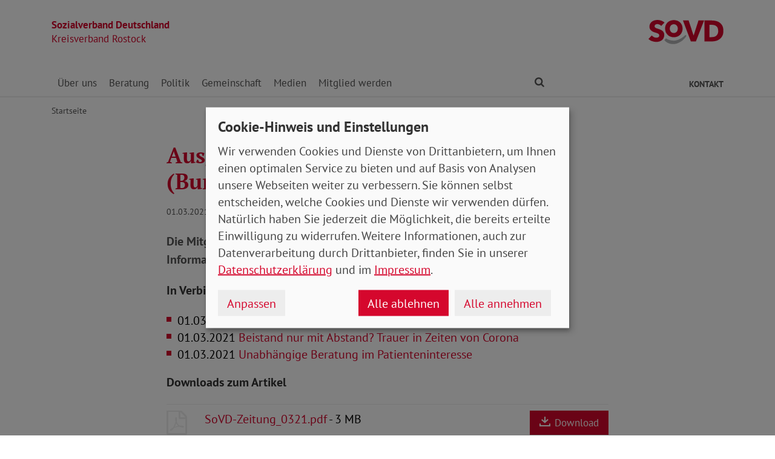

--- FILE ---
content_type: text/html; charset=utf-8
request_url: https://www.sovd-rostock.de/aktuelles/meldung/ausgabe-nr-03-maerz-2021-bundesverband
body_size: 5446
content:
<!DOCTYPE html> <html lang="de"> <head> <meta charset="utf-8"> <!-- Powered by Threeme Distribution This website is powered by TYPO3 - inspiring people to share! TYPO3 is a free open source Content Management Framework initially created by Kasper Skaarhoj and licensed under GNU/GPL. TYPO3 is copyright 1998-2026 of Kasper Skaarhoj. Extensions are copyright of their respective owners. Information and contribution at https://typo3.org/ --> <link rel="icon" href="/_assets/279cee4ecef4166e206be59121d7a13a/Images/Favicon/favicon.ico" type="image/vnd.microsoft.icon"> <title>Ausgabe Nr. 03 / März 2021 (Bundesverband)</title> <meta name="generator" content="TYPO3 CMS"> <meta name="description" content="Die Mitgliederzeitung des SoVD Sozialverband Deutschland – Aktuelle Informationen, Positionen und Hintergründe zu sozialen Themen. "> <meta name="viewport" content="width=device-width, initial-scale=1"> <meta name="keywords" content="Soziales, Verband, SoVD"> <meta name="author" content="Sozialverband Deutschland e.V."> <meta name="robots" content="index,follow"> <meta property="og:title" content="Ausgabe Nr. 03 / März 2021 (Bundesverband)"> <meta property="og:type" content="article"> <meta property="og:url" content="https://www.sovd-rostock.de/aktuelles/meldung/ausgabe-nr-03-maerz-2021-bundesverband"> <meta property="og:description" content="Die Mitgliederzeitung des SoVD Sozialverband Deutschland – Aktuelle Informationen, Positionen und Hintergründe zu sozialen Themen. "> <meta name="twitter:title" content="Ausgabe Nr. 03 / März 2021 (Bundesverband)"> <meta name="twitter:card" content="summary"> <meta name="twitter:description" content="Die Mitgliederzeitung des SoVD Sozialverband Deutschland – Aktuelle Informationen, Positionen und Hintergründe zu sozialen Themen. "> <meta name="twitter:site" content="@SoVD_Bund"> <meta property="article:author" content="Sebastian Triesch"> <meta property="article:published_time" content="2021-03-01"> <meta property="article:modified_time" content="2024-03-19"> <meta property="article:expiration_time" content="2028-01-23"> <link rel="stylesheet" href="/typo3temp/assets/compressed/merged-fc3762843b80300143dbbd4aabfd2f59-min.css.gz?1769175742" media="screen"> <link rel="stylesheet" href="/typo3temp/assets/compressed/merged-f7264f812e7f3a584734b5646ac2abee-min.css.gz?1769175742" media="print"> <link rel="apple-touch-icon" sizes="180x180" href="/_assets/279cee4ecef4166e206be59121d7a13a/Images/Favicon/apple-touch-icon.png"> <link rel="icon" type="image/png" sizes="32x32" href="/_assets/279cee4ecef4166e206be59121d7a13a/Images/Favicon/favicon-32x32.png"> <link rel="icon" type="image/png" sizes="16x16" href="/_assets/279cee4ecef4166e206be59121d7a13a/Images/Favicon/favicon-16x16.png"> <link rel="manifest" href="/_assets/279cee4ecef4166e206be59121d7a13a/Images/Favicon/site.webmanifest" crossorigin="use-credentials"> <link rel="mask-icon" href="/_assets/279cee4ecef4166e206be59121d7a13a/Images/Favicon/safari-pinned-tab.svg" color="#d5072d"> <link rel="shortcut icon" href="/_assets/279cee4ecef4166e206be59121d7a13a/Images/Favicon/favicon.ico"> <meta name="msapplication-TileColor" content="#d5072d"> <meta name="msapplication-config" content="/_assets/279cee4ecef4166e206be59121d7a13a/Images/Favicon/browserconfig.xml"> <meta name="theme-color" content="#ffffff"> <link rel="preload" href="/_assets/279cee4ecef4166e206be59121d7a13a/Fonts/PtSans/pt-sans-v11-latin-ext_latin-regular.woff2" as="font" type="font/woff2" crossorigin /> <link rel="preload" href="/_assets/279cee4ecef4166e206be59121d7a13a/Fonts/PtSans/pt-sans-v11-latin-ext_latin-700.woff2" as="font" type="font/woff2" crossorigin /> <link rel="preload" href="/_assets/279cee4ecef4166e206be59121d7a13a/Fonts/PtSerif/pt-serif-v11-latin-ext_latin-regular.woff2" as="font" type="font/woff2" crossorigin /> <link rel="preload" href="/_assets/279cee4ecef4166e206be59121d7a13a/Fonts/PtSerif/pt-serif-v11-latin-ext_latin-700.woff2" as="font" type="font/woff2" crossorigin /> <link rel="preload" href="/_assets/279cee4ecef4166e206be59121d7a13a/Vendor/IcoMoon/threeme/fonts/threeme.woff?g1uvxz" as="font" type="font/woff" crossorigin /> <link rel="preload" href="/_assets/da037883643583719ff1c16a170c14d9/Css/fa-solid-900.woff2" as="font" type="font/woff2" crossorigin /> <link rel="preload" href="/_assets/da037883643583719ff1c16a170c14d9/Css/fa-brands-400.woff2" as="font" type="font/woff2" crossorigin /><script refer src="/_assets/279cee4ecef4166e206be59121d7a13a/JavaScript/Frontend/Klaro/klaro.config.js"></script><script refer src="/_assets/279cee4ecef4166e206be59121d7a13a/Vendor/Klaro/dist/klaro.js" data-config="klaroConfig"></script> <link rel="canonical" href="https://www.sovd-rostock.de/aktuelles/meldung/ausgabe-nr-03-maerz-2021-bundesverband"/> </head> <body id="page-1011643" class="page-layout-0 backend-layout-default20 "> <header> <div class="container"> <div class="row"> <div class="col-8 col-sm-7"> <a class="header-brand" href="/"> <strong>Sozialverband Deutschland</strong><br> Kreisverband Rostock </a> </div> <div class="col-4 col-sm-5"> <a class="header-logo" title="Zur Startseite" href="/"> <img src="/_assets/279cee4ecef4166e206be59121d7a13a/Images/Logo/SoVD.svg" width="101" height="32" alt=""/> <span class="sr-only">Kreisverband Rostock</span> </a> </div> </div> <a href="#anchor-main-content" id="anchor-top" class="sr-only sr-only-focusable">Direkt zu den Inhalten springen</a> <nav class="navbar navbar-expand-lg navbar-dark"> <button class="navbar-toggler collapsed" type="button" data-toggle="collapse" data-target="#navbarToggleContent" aria-controls="navbarToggleContent" aria-expanded="false" aria-label="Navigation ein- und ausschalten"> <span class="navbar-toggler-icon"> <span class="icon-bar top-bar"></span> <span class="icon-bar middle-bar"></span> <span class="icon-bar bottom-bar"></span> </span> <span class="navbar-toggler-text">Menü</span> </button> <ul class="navbar-nav navbar-nav--search list-inline d-block d-lg-none"> <li class="list-inline-item"> <a class="nav-link" href="/suche"> <i class="icon icon-search" aria-hidden="true"></i> <span class="sr-only">Finden</span> </a> </li> </ul> <div class="collapse navbar-collapse" id="navbarToggleContent"> <ul class="navbar-nav navbar-nav__dropdown level-1"><li class="nav-item dropdown"><a id="navbarDrop1011574" href="/ueber-uns/ihr-kreisverband" title="Über uns" target="_top" class="nav-link dropdown-toggle" role="button" data-toggle="dropdown" aria-haspopup="true" aria-expanded="false"> Über uns </a><ul class="dropdown-menu level-2" aria-labelledby="navbarDrop1011574"><li class="nav-item"><a href="/ueber-uns/ihr-kreisverband" title="Ihr Kreisverband" target="_top" class="dropdown-item"> Ihr Kreisverband </a></li><li class="nav-item"><a href="/ueber-uns/aktivitaeten" title="Aktivitäten" target="_top" class="dropdown-item"> Aktivitäten </a></li><li class="nav-item"><a href="/ueber-uns/leitbild" title="Leitbild" target="_top" class="dropdown-item"> Leitbild </a></li><li class="nav-item"><a href="/ueber-uns/kreisvorstand" title="Kreisvorstand" target="_top" class="dropdown-item"> Kreisvorstand </a></li><li class="nav-item"><a href="/ueber-uns/geschichte" title="Geschichte" target="_top" class="dropdown-item"> Geschichte </a></li><li class="nav-item dropdown dropright"><a id="navbarDropLevel21011582" href="/ueber-uns/bundesebene" title="Bundesebene" target="_top" class="dropdown-item dropdown-toggle" role="button" data-toggle="dropdown" aria-haspopup="true" aria-expanded="false"> Bundesebene </a><ul class="dropdown-menu level-3" aria-labelledby="navbarDropLevel21011582"><li class="nav-item"><a href="/ueber-uns/bundesebene/sovd-jugend" title="SoVD-Jugend" target="" class="dropdown-item"> SoVD-Jugend </a></li><li class="nav-item"><a href="/ueber-uns/bundesebene/frauen-im-sovd" title="Frauen im SoVD" target="" class="dropdown-item"> Frauen im SoVD </a></li><li class="nav-item"><a href="/ueber-uns/bundesebene/beteiligungen-/-gesellschaften" title="Beteiligungen / Gesellschaften" target="" class="dropdown-item"> Beteiligungen / Gesellschaften </a></li><li class="nav-item"><a href="/ueber-uns/bundesebene/kooperationen" title="Kooperationen" target="" class="dropdown-item"> Kooperationen </a></li></ul></li></ul></li><li class="nav-item dropdown"><a id="navbarDrop1011593" href="/beratung/beratungsstellen" title="Beratung" target="_top" class="nav-link dropdown-toggle" role="button" data-toggle="dropdown" aria-haspopup="true" aria-expanded="false"> Beratung </a><ul class="dropdown-menu level-2" aria-labelledby="navbarDrop1011593"><li class="nav-item"><a href="/beratung/beratungsstellen" title="Beratungsstellen" target="_top" class="dropdown-item"> Beratungsstellen </a></li><li class="nav-item"><a href="/beratung/behinderung" title="Behinderung" target="_top" class="dropdown-item"> Behinderung </a></li><li class="nav-item"><a href="/beratung/buergergeld-grundsicherung" title="Bürgergeld / Grundsicherung" target="_top" class="dropdown-item"> Bürgergeld / Grundsicherung </a></li><li class="nav-item"><a href="/beratung/gesundheit" title="Gesundheit" target="_top" class="dropdown-item"> Gesundheit </a></li><li class="nav-item"><a href="/beratung/musterklage" title="Musterklage" target="_top" class="dropdown-item"> Musterklage </a></li><li class="nav-item"><a href="/beratung/patientenverfuegung-/-vorsorgevollmacht" title="Patientenverfügung / Vorsorgevollmacht" target="_top" class="dropdown-item"> Patientenverfügung / Vorsorgevollmacht </a></li><li class="nav-item"><a href="/beratung/pflege" title="Pflege" target="_top" class="dropdown-item"> Pflege </a></li><li class="nav-item"><a href="/beratung/rente" title="Rente" target="_top" class="dropdown-item"> Rente </a></li></ul></li><li class="nav-item dropdown"><a id="navbarDrop1011611" href="/politik/unser-engagement" title="Politik" target="_top" class="nav-link dropdown-toggle" role="button" data-toggle="dropdown" aria-haspopup="true" aria-expanded="false"> Politik </a><ul class="dropdown-menu level-2" aria-labelledby="navbarDrop1011611"><li class="nav-item"><a href="/politik/unser-engagement" title="Unser Engagement" target="_top" class="dropdown-item"> Unser Engagement </a></li><li class="nav-item"><a href="/politik/arbeit" title="Arbeit" target="_top" class="dropdown-item"> Arbeit </a></li><li class="nav-item"><a href="/politik/armut" title="Armut" target="_top" class="dropdown-item"> Armut </a></li><li class="nav-item"><a href="/politik/buergergeld-grundsicherung" title="Bürgergeld / Grundsicherung" target="_top" class="dropdown-item"> Bürgergeld / Grundsicherung </a></li><li class="nav-item"><a href="/politik/behinderung" title="Behinderung" target="_top" class="dropdown-item"> Behinderung </a></li><li class="nav-item"><a href="/politik/europa" title="Europa" target="_top" class="dropdown-item"> Europa </a></li><li class="nav-item"><a href="/politik/frauen" title="Frauen" target="_top" class="dropdown-item"> Frauen </a></li><li class="nav-item"><a href="/politik/gesundheit" title="Gesundheit" target="_top" class="dropdown-item"> Gesundheit </a></li><li class="nav-item"><a href="/politik/jugend" title="Jugend" target="_top" class="dropdown-item"> Jugend </a></li><li class="nav-item"><a href="/politik/pflege" title="Pflege" target="_top" class="dropdown-item"> Pflege </a></li><li class="nav-item"><a href="/politik/rente" title="Rente" target="_top" class="dropdown-item"> Rente </a></li></ul></li><li class="nav-item dropdown"><a id="navbarDrop1011604" href="/gemeinschaft/ehrenamt" title="Gemeinschaft" target="_top" class="nav-link dropdown-toggle" role="button" data-toggle="dropdown" aria-haspopup="true" aria-expanded="false"> Gemeinschaft </a><ul class="dropdown-menu level-2" aria-labelledby="navbarDrop1011604"><li class="nav-item"><a href="/gemeinschaft/ehrenamt" title="Ehrenamt" target="_top" class="dropdown-item"> Ehrenamt </a></li><li class="nav-item"><a href="/gemeinschaft/vorteile" title="Vorteile" target="_top" class="dropdown-item"> Vorteile </a></li><li class="nav-item"><a href="/gemeinschaft/kooperationen" title="Kooperationen" target="_top" class="dropdown-item"> Kooperationen </a></li><li class="nav-item"><a href="/gemeinschaft/veranstaltungen-kv/ov" title="Veranstaltungen KV/OV" target="_top" class="dropdown-item"> Veranstaltungen KV/OV </a></li></ul></li><li class="nav-item dropdown"><a id="navbarDrop1011623" href="/medien/nachrichten" title="Medien" target="_top" class="nav-link dropdown-toggle" role="button" data-toggle="dropdown" aria-haspopup="true" aria-expanded="false"> Medien </a><ul class="dropdown-menu level-2" aria-labelledby="navbarDrop1011623"><li class="nav-item"><a href="/medien/nachrichten" title="Nachrichten" target="_top" class="dropdown-item"> Nachrichten </a></li><li class="nav-item"><a href="/medien/social-media" title="Social Media" target="_top" class="dropdown-item"> Social Media </a></li><li class="nav-item dropdown dropright"><a id="navbarDropLevel21011630" href="/medien/sovd-zeitung/ausgabe" title="SoVD-Zeitung" target="_top" class="dropdown-item dropdown-toggle" role="button" data-toggle="dropdown" aria-haspopup="true" aria-expanded="false"> Zeitung </a><ul class="dropdown-menu level-3" aria-labelledby="navbarDropLevel21011630"><li class="nav-item"><a href="/medien/sovd-zeitung/ausgabe" title="Ausgabe" target="" class="dropdown-item"> Ausgabe </a></li><li class="nav-item"><a href="/medien/sovd-zeitung/archiv" title="Archiv" target="" class="dropdown-item"> Archiv </a></li><li class="nav-item"><a href="/medien/sovd-zeitung/sovd-zeitung-als-e-paper" title="SoVD-Zeitung als e-Paper" target="" class="dropdown-item"> SoVD-Zeitung als e-Paper </a></li></ul></li><li class="nav-item"><a href="/medien/magazin" title="Magazin" target="_top" class="dropdown-item"> Magazin </a></li><li class="nav-item"><a href="/medien/broschueren" title="Broschüren" target="_top" class="dropdown-item"> Broschüren </a></li><li class="nav-item"><a href="/medienservice/sozial-infos" title="Sozial-Infos" target="_top" class="dropdown-item"> Sozial-Infos </a></li><li class="nav-item"><a href="/medien/stellungnahmen" title="Stellungnahmen" target="_top" class="dropdown-item"> Stellungnahmen </a></li></ul></li><li class="nav-item dropdown"><a id="navbarDrop1011638" href="/mitglied-werden/mitgliedsantrag-sozialverband" title="Mitglied werden" target="_top" class="nav-link dropdown-toggle" role="button" data-toggle="dropdown" aria-haspopup="true" aria-expanded="false"> Mitglied werden </a><ul class="dropdown-menu level-2" aria-labelledby="navbarDrop1011638"><li class="nav-item"><a href="/mitglied-werden/mitgliedsantrag-sozialverband" title="Mitgliedsantrag" target="_top" class="dropdown-item"> Mitgliedsantrag </a></li><li class="nav-item"><a href="/mitglied-werden/formulare" title="Formulare" target="_top" class="dropdown-item"> Formulare </a></li></ul></li></ul> <ul class="navbar-nav navbar-nav--search d-none d-lg-flex flex-row ml-md-auto"> <li class="nav-item dropdown dropdown--mega"> <a href="/suche" id="dropdownSearch" class="nav-link dropdown-toggle" data-toggle="dropdown" aria-haspopup="true" aria-expanded="false"> <i class="icon icon-search" aria-hidden="true"></i> <span class="sr-only">Finden</span> </a> <div class="dropdown-menu dropdown-menu--mega" aria-labelledby="dropdownSearch"> <div class="row justify-content-lg-center"> <form class="col col-lg-6" action="/suche" method="post"> <input type="hidden" name="tx_indexedsearch_pi2[action]" value="search"> <input type="hidden" name="tx_indexedsearch_pi2[controller]" value="Search"> <input type="hidden" name="tx_indexedsearch[lang]" value="de"> <div class="form-group"> <label for="SearchSword">Suche</label> <input type="text" name="tx_indexedsearch_pi2[search][sword]" id="SearchSword" class="form-control" placeholder="Suchbegriff eingeben"/> </div> <button class="btn btn-primary float-right" type="submit" name="search[submitButton]"> <i class="icon icon-search" aria-hidden="true"></i>Finden </button> </form> </div> </div> </li> </ul> <ul class="navbar-nav navbar-nav__dropdown navbar-nav--meta ml-md-auto list-inline"><li class="list-inline-item"><a id="navbarDrop1011648" href="/kontakt" title="Kontakt" target="_top" class="nav-link nav-link--level1 first last" data-toggle="" aria-haspopup="" aria-expanded="true" > Kontakt </a></li></ul> </div> </nav> </div> </header> <div class="main-stage"> <!--TYPO3SEARCH_begin--> <!--TYPO3SEARCH_end--> </div> <div class="content-wrapper"> <div class="container"> <div class="row"> <div class="col"> <nav aria-label="breadcrumb"><ol class="breadcrumb"><li class="breadcrumb-item first"><a href="/" title="Zur Seite: Sozialverband Deutschland e.V. Kreisverband Rostock/Bad Doberan">Startseite</a></li></ol></nav> </div> </div> </div> <main id="anchor-main-content"> <!--TYPO3SEARCH_begin--> <div class="container"> <div class="row"> <div class="col-md-9"> </div> </div> <div class="row"> <div class="col-12"> <div id="c1045127" class="frame frame-class-default frame-type-news_newsdetail frame-layout-0"><div class="tx_news news__single"><div class="article" itemscope="itemscope" itemtype="http://schema.org/Article"><div class="row"><div class="col-sm-8 offset-sm-2"><h1><span itemprop="headline">Ausgabe Nr. 03 / März 2021 (Bundesverband)</span></h1><p class="news-date"><time itemprop="datePublished" datetime="2021-03-01"> 01.03.2021 </time><span class="news-category"></span></p><div class="lead" itemprop="description"><p>Die Mitgliederzeitung des SoVD Sozialverband Deutschland – Aktuelle Informationen, Positionen und Hintergründe zu sozialen Themen. </p></div></div><div class="col-sm-8 offset-sm-2"><div class="news-text-wrap" itemprop="articleBody"></div><div class="news-related-wrap"><div class="news-related news-related-news"><h3 class="h4"> In Verbindung stehende Artikel </h3><ul><li><span class="news-related-news-date">01.03.2021</span><a title="Rückschritte in alte Rollenmuster" target="_top" href="/aktuelles/meldung/rueckschritte-in-alte-rollenmuster"> Rückschritte in alte Rollenmuster </a></li><li><span class="news-related-news-date">01.03.2021</span><a title="Beistand nur mit Abstand? Trauer in Zeiten von Corona" target="_top" href="/aktuelles/meldung/beistand-nur-mit-abstand-trauer-in-zeiten-von-corona"> Beistand nur mit Abstand? Trauer in Zeiten von Corona </a></li><li><span class="news-related-news-date">01.03.2021</span><a title="Unabhängige Beratung im Patienteninteresse" target="_top" href="/aktuelles/meldung/unabhaengige-beratung-im-patienteninteresse"> Unabhängige Beratung im Patienteninteresse </a></li></ul></div><div class="news-related news-related-files"><h3 class="h4"> Downloads zum Artikel </h3><ul class="ce-uploads"><li><div class="row"><div class="col-3 col-sm-2 col-lg-1"><i class="icon icon-file-pdf-o" aria-hidden="true"></i></div><div class="col-9 col-sm-6 col-lg-8"><a href="/fileadmin/bundesverband/sovd-zeitung/SoVD-Zeitung_0321.pdf" target="_blank"><span class="ce-uploads-fileName">SoVD-Zeitung_0321.pdf</span></a><span class="ce-uploads-filesize"> - 3 MB</span></div><div class="col mt-3 mt-sm-0 text-right"><a href="/fileadmin/bundesverband/sovd-zeitung/SoVD-Zeitung_0321.pdf" class="download btn btn-primary" target="_blank"><i class="icon icon-download" aria-hidden="true"></i> Download </a></div></div></li></ul></div></div><hr><p class="news-backlink-wrap"><a href="/aktuelles"> Zurück </a></p></div></div></div></div></div> </div> </div> </div> <!--TYPO3SEARCH_end--> </main> <div class="totop-wrapper d-print-none"> <button type="button" class="btn btn-totop threeme-scroll" aria-label="Nach oben springen"> <i class="icon icon-arrow-up" aria-hidden="true"></i> </button> </div> </div> <div class="container d-print-none"> <div class="row"> <div class="col col-lg-8 mx-lg-auto"> <div class="shariff-bar"> <div data-lang="de" data-mail-url="mailto:" data-orientation="horizontal" data-theme="standard" data-services="[&#039;print&#039;,&#039;facebook&#039;,&#039;twitter&#039;,&#039;mail&#039;,&#039;info&#039;]" class="shariff"></div> </div> </div> </div> </div> <nav class="nav-footer"> <div class="container"> <div class="row"> <div class="col-6 col-lg-3 d-print-none"> <div id="c1047104" class="frame frame-class-default frame-type-textmedia frame-layout-0"><h5 class=""> Beratung </h5><div class="ce-textpic ce-center ce-above"><div class="ce-bodytext"><ul class="list-unstyled"><li><a href="/beratung/beratungsstellen" target="_top" class="internal-link"><i class="icon icon-internal-link" aria-hidden="true"></i>Standorte</a></li><li><a href="/beratung/rente" target="_top" class="internal-link"><i class="icon icon-internal-link" aria-hidden="true"></i>Rente</a></li><li><a href="/beratung/pflege" target="_top" class="internal-link"><i class="icon icon-internal-link" aria-hidden="true"></i>Pflege</a></li><li><a href="/beratung/behinderung" target="_top" class="internal-link"><i class="icon icon-internal-link" aria-hidden="true"></i>Behinderung</a></li><li><a href="/beratung/gesundheit" target="_top" class="internal-link"><i class="icon icon-internal-link" aria-hidden="true"></i>Gesundheit</a></li><li><a href="/beratung/buergergeld-grundsicherung" target="_top" class="internal-link"><i class="icon icon-internal-link" aria-hidden="true"></i>Bürgergeld</a></li><li><a href="/beratung/patientenverfuegung-/-vorsorgevollmacht" target="_top" class="internal-link"><i class="icon icon-internal-link" aria-hidden="true"></i>Patientenverfügung</a></li><li><a href="/beratung/patientenverfuegung-/-vorsorgevollmacht" target="_top" class="internal-link"><i class="icon icon-internal-link" aria-hidden="true"></i>Vorsorgevollmacht</a></li></ul></div></div></div> </div> <div class="col-6 col-lg-3 d-print-none"> <div id="c1047105" class="frame frame-class-default frame-type-textmedia frame-layout-0"><h5 class=""> Themen </h5><div class="ce-textpic ce-center ce-above"><div class="ce-bodytext"><ul class="list-unstyled"><li><a href="/politik/rente" target="_top" class="internal-link"><i class="icon icon-internal-link" aria-hidden="true"></i>Rente</a></li><li><a href="/beratung/pflege" target="_top" class="internal-link"><i class="icon icon-internal-link" aria-hidden="true"></i>Pflege</a></li><li><a href="/politik/behinderung" target="_top" class="internal-link"><i class="icon icon-internal-link" aria-hidden="true"></i>Behinderung</a></li><li><a href="/politik/gesundheit" target="_top" class="internal-link"><i class="icon icon-internal-link" aria-hidden="true"></i>Gesundheit</a></li><li><a href="/politik/buergergeld-grundsicherung" target="_top" class="internal-link"><i class="icon icon-internal-link" aria-hidden="true"></i>Bürgergeld</a></li></ul></div></div></div> </div> <div class="col-6 col-lg-3 d-print-none"> <div id="c1047106" class="frame frame-class-default frame-type-textmedia frame-layout-0"><h5 class=""> Verband </h5><div class="ce-textpic ce-center ce-above"><div class="ce-bodytext"><ul class="list-unstyled"><li><a href="/beratung/beratungsstellen" target="_top" class="internal-link"><i class="icon icon-internal-link" aria-hidden="true"></i>Standorte</a></li><li><a href="/ueber-uns/ihr-kreisverband" target="_top" class="internal-link"><i class="icon icon-internal-link" aria-hidden="true"></i>Über uns</a></li><li><a href="/ueber-uns/kreisvorstand" target="_top" class="internal-link"><i class="icon icon-internal-link" aria-hidden="true"></i>Ansprechpartner</a></li><li><a href="/medien/broschueren" target="_top" class="internal-link"><i class="icon icon-internal-link" aria-hidden="true"></i>Publikationen</a></li><li><a href="/presse/pressemitteilungen" target="_top" class="internal-link"><i class="icon icon-internal-link" aria-hidden="true"></i>Presse</a></li></ul></div></div></div> </div> <div class="col-6 col-lg-3 d-print-block"> <nav class="socialbar socialbar__bottom"> <p class="h5">Soziale Netzwerke</p> <p class="d-inline d-md-block mb-3 d-print-block"> <a href="https://www.facebook.com/SoVD-Sozialverband-Deutschland-eV-135984139804495/" target="_blank" rel="noreferrer" title="Der Sozialverband Deutschland auf Facebook"> <i class="icon icon-facebook-square"></i> <span class="d-none d-md-inline-block d-print-inline-block">SoVD auf Facebook</span> </a> </p> <p class="d-inline d-md-block mb-3 d-print-block"> <a href="https://www.youtube.com/user/SoVDTV" target="_blank" rel="noreferrer" title="Der Sozialverband Deutschland auf Youtube"> <i class="icon icon-youtube-square"></i> <span class="d-none d-md-inline-block d-print-inline-block">SoVD auf Youtube</span> </a> </p> <p class="d-inline d-md-block mb-3 d-print-block"> <a href="https://www.instagram.com/sovd_bund/" target="_blank" rel="noreferrer" title="Der Sozialverband Deutschland auf Instagram"> <i class="icon icon-instagram"></i> <span class="d-none d-md-inline-block d-print-inline-block">SoVD auf Instagram</span> </a> </p> <p class="d-inline d-md-block mb-3 d-print-block"> <a href="https://de.linkedin.com/company/sozialverband-deutschland-e-v" target="_blank" rel="noreferrer" title="Der Sozialverband Deutschland auf LinkedIn"> <i class="icon icon-linkedin"></i> <span class="d-none d-md-inline-block d-print-inline-block">SoVD auf LinkedIn</span> </a> </p> </nav> </div> </div> </div> </nav> <footer class="d-print-none"> <div class="container"> <div class="row"> <div class="col-md-6"> <p class="mb-md-0">&copy; 2026 SoVD Kreisverband Rostock e.V.</p> </div> <nav class="col-md-6"> <ul class="list-inline text-md-right"><li class="list-inline-item"><a href="/impressum" title="Impressum" target="_top" >Impressum</a></li><li class="list-inline-item"><a href="/datenschutz" title="Datenschutz" target="_top" >Datenschutz</a></li><li class="list-inline-item"><a href="javascript:;" title="Cookie-Einstellungen ändern" data-open-klaro>Cookie-Einstellungen</a></li><li class="list-inline-item"><a href="/kontakt" title="Kontakt" target="_top" >Kontakt</a></li></ul> </nav> </div> </div> </footer> <script src="/_assets/279cee4ecef4166e206be59121d7a13a/Vendor/jQuery/jquery-3.6.0.min.js?1734436743"></script> <script src="/typo3temp/assets/compressed/merged-c70e9e4607e8b651760fd49f8846db08-min.js.gz?1769175742"></script> <script type="text/plain" data-name="matomo"> var _paq = window._paq = window._paq || []; /* tracker methods like "setCustomDimension" should be called before "trackPageView" */ _paq.push(['setVisitorCookieTimeout', '2592000']); _paq.push(['trackPageView']); _paq.push(['enableLinkTracking']); (function() { var u="//statistik.sovd.de/"; _paq.push(['setTrackerUrl', u+'matomo.php']); _paq.push(['setSiteId', '9']); var d=document, g=d.createElement('script'), s=d.getElementsByTagName('script')[0]; g.type='text/javascript'; g.async=true; g.src=u+'matomo.js'; s.parentNode.insertBefore(g,s); })(); </script> </body> </html>